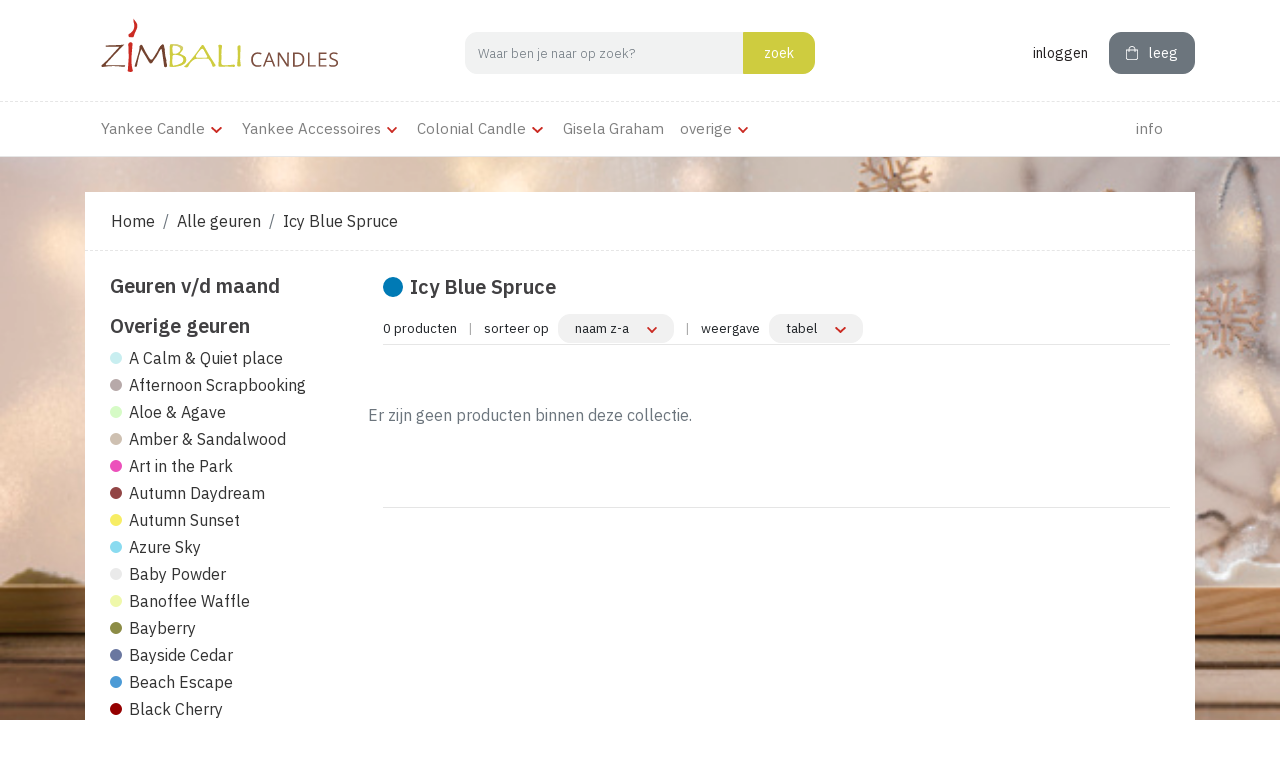

--- FILE ---
content_type: text/html; charset=UTF-8
request_url: https://www.zimbalicandles.nl/nl/webshop/scents/view/Icy_Blue_Spruce/productsorting:1
body_size: 7897
content:
<!DOCTYPE html>
<html>
	<head>
		<title id="title">Zimbali Candles</title>
		
		<meta http-equiv="Content-Type" content="text/html; charset=utf-8" />
	    <meta name="author" content="eyebizz.nl | een allround internetoplossing voor het MKB: website, E-commerce, modules, klantbeheer en meer!"/>
	    <meta name="robots" content="index, follow" />
		<meta name="description" content="Welkom in de webwinkel van Zimbali Candles. Graag presenteren we hier een selectie van ons aanbod aan producten. Ons assortiment kent naast de bekende merken als Yankee Candle en Colonial Candle ook een verscheidenheid aan accessoires">
		<meta name="keywords" content="Zimbali Candles, Weustenrade, Geurkaarsen, Yankee Candle, Yankeecandle, Yankeecandles, Yankee candles, Krinkels, Gisela Graham, Jar Candles, Decoratie, Cadeau-artikelen">
		<meta http-equiv="language" content="nl">
		<meta name="generator" content="eyebizz CMS">
		<meta name="copyright" content="eyetractive.nl | masters in multimedia en internet" />

        <link rel="canonical" href="https://www.zimbalicandles.nl/nl/webshop/scents/view/Icy_Blue_Spruce/productsorting:1" />

        <meta name="viewport" content="width=device-width, initial-scale=1, shrink-to-fit=no">

        <link rel="apple-touch-icon" sizes="57x57" href="/theme/zimbali/fav/apple-icon-57x57.png">
        <link rel="apple-touch-icon" sizes="60x60" href="/theme/zimbali/fav/apple-icon-60x60.png">
        <link rel="apple-touch-icon" sizes="72x72" href="/theme/zimbali/fav/apple-icon-72x72.png">
        <link rel="apple-touch-icon" sizes="76x76" href="/theme/zimbali/fav/apple-icon-76x76.png">
        <link rel="apple-touch-icon" sizes="114x114" href="/theme/zimbali/fav/apple-icon-114x114.png">
        <link rel="apple-touch-icon" sizes="120x120" href="/theme/zimbali/fav/apple-icon-120x120.png">
        <link rel="apple-touch-icon" sizes="144x144" href="/theme/zimbali/fav/apple-icon-144x144.png">
        <link rel="apple-touch-icon" sizes="152x152" href="/theme/zimbali/fav/apple-icon-152x152.png">
        <link rel="apple-touch-icon" sizes="180x180" href="/theme/zimbali/fav/apple-icon-180x180.png">
        <link rel="icon" type="image/png" sizes="192x192"  href="/theme/zimbali/fav/android-icon-192x192.png">
        <link rel="icon" type="image/png" sizes="32x32" href="/theme/zimbali/fav/favicon-32x32.png">
        <link rel="icon" type="image/png" sizes="96x96" href="/theme/zimbali/fav/favicon-96x96.png">
        <link rel="icon" type="image/png" sizes="16x16" href="/theme/zimbali/fav/favicon-16x16.png">
        <link rel="manifest" href="/theme/zimbali/fav/manifest.json">
        <meta name="msapplication-TileColor" content="#ffffff">
        <meta name="msapplication-TileImage" content="/theme/zimbali/fav/ms-icon-144x144.png">
        <meta name="theme-color" content="#ffffff">

        <link rel="stylesheet" type="text/css" href="/theme/zimbali/bootstrap/css/bootstrap.css?v=2" />
        <link rel="stylesheet" type="text/css" href="/theme/zimbali/css/external.css?v=4" />
        <link href="https://fonts.googleapis.com/css?family=IBM+Plex+Sans:100,200,300,400,500,600,700" rel="stylesheet">

        <script defer src="/theme/zimbali/fa/js/fontawesome-all.js?v=2"></script>

        <script type="text/javascript" src="/theme/zimbali/js/jquery-3.3.1.min.js?v=2"></script>
        <script src="https://cdnjs.cloudflare.com/ajax/libs/popper.js/1.12.9/umd/popper.min.js" integrity="sha384-ApNbgh9B+Y1QKtv3Rn7W3mgPxhU9K/ScQsAP7hUibX39j7fakFPskvXusvfa0b4Q" crossorigin="anonymous"></script>
        <script src="https://maxcdn.bootstrapcdn.com/bootstrap/4.0.0/js/bootstrap.min.js" integrity="sha384-JZR6Spejh4U02d8jOt6vLEHfe/JQGiRRSQQxSfFWpi1MquVdAyjUar5+76PVCmYl" crossorigin="anonymous"></script>
        <script type="text/javascript" src="/theme/zimbali/js/site.js?v=3"></script>

		            <link rel="shortcut icon" href="/theme/zimbali/uploads/settings/2024-02-16-100256flat-lay-colorful-paper-spring-flowers-frame_23-2148413811.jpg">
            <link rel="icon" type="image/vnd.microsoft.icon" href="/theme/zimbali/uploads/settings/2024-02-16-100256flat-lay-colorful-paper-spring-flowers-frame_23-2148413811.jpg" />
			
	<!-- REST aan het einde van de body -->

	</head>

	<body class="layout_columnleft " style="background-image:url('/theme/zimbali/uploads/settings/2026-01-14-091501wood-table-near-bank-snow-plant-twig-snowflakes-fairy-lights_23-2148011933.jpg')">

        <main>
            
                <header>
                    <div class="header-top">
                        <div class="container">
                            <div class="row">
                                <div class="col-md-3 col-lg-4 text-center text-md-left">
                                    <a href="/" title="Zimbali Candles - Home">
                                        <img class="logo d-none d-lg-block" alt="Zimbali Candles" src="/theme/zimbali/images/logo.svg">
                                        <img class="logo d-inline-block d-md-block d-lg-none mb-3 mb-md-0" alt="Zimbali Candles" src="/theme/zimbali/images/logo-small.svg">
                                    </a>
                                </div>
                                <div class="col-md-4">
                                    <form method="get" action="/nl/webshop/products/search/" accept-charset="utf-8" class="needs-validation">                                    <div class="input-group">
                                        <input id="headerSearchInput" type="text" class="form-control" name="term" placeholder="Waar ben je naar op zoek?" aria-label="Waar ben je naar op zoek?" >
                                        <div class="input-group-append">
                                            <button class="btn btn-success" type="submit">zoek</button>
                                        </div>
                                    </div>
                                    </form>                                </div>
                                <div class="col-md-5 col-lg-4 text-left text-md-right mt-3 mt-md-0">

                                                                            <a class="btn btn-link account mr-md-2 mr-lg-0" href="/nl/webshop/customers/login/via:header/">inloggen</a>
                                                                            
<span id="cart-button">
    <a class="btn btn-secondary btn-cart"  href="/nl/webshop/orders/cart/">
        <i class="fal fa-shopping-bag"></i>

        <span id="cart-amount-products">
            leeg        </span>
    </a>
</span>                                </div>
                            </div>
                        </div>
                    </div>
                    <div class="header-menu">
                        <div class="container">
                            <nav class="navbar navbar-expand-lg navbar-light" id="Hoofdmenu">
	<a class="navbar-brand d-block d-lg-none" href="#">Hoofdmenu</a>
	<button class="navbar-toggler" type="button" data-toggle="collapse" data-target="#navbarSupportedContent" aria-controls="navbarSupportedContent" aria-expanded="false" aria-label="Toggle navigation">
		<span class="navbar-toggler-icon"></span>
	</button>

	
	<div class="collapse navbar-collapse" id="navbarSupportedContent">
		<ul class="navbar-nav mr-auto">

			<li class="nav-item dropdown "><a class="nav-link" href="/nl/webshop/collections/view/27">Yankee Candle <i class="fas fa-chevron-down"></i></a><div class="dropdown-menu" style="width: 800px;"><div class="row justify-content-start p-1"><div class="col-12 col-lg-4"><div class="card bg-light border-0 p-2"><strong class="pl-2">Per geur:</strong><a class="dropdown-item mb-2" href="/nl/webshop/scents/index/"><i class="fas fa-chevron-right"></i> alle geuren</a><strong class="pl-2">Geur v/d maand:</strong></div></div><div class="col-12 col-lg-8"><div class="card bg-white border-0 p-2"><div class="row" style="width: 400px;"><strong class="w-100 pl-2">Per soort:</strong><a class="dropdown-item col-12 col-lg-6" href="/nl/webshop/collections/view/96"><i class="fas fa-chevron-right"></i> Signature Collectie alle maten -25% </a><a class="dropdown-item col-12 col-lg-6" href="/nl/webshop/collections/view/103"><i class="fas fa-chevron-right"></i> Fantastic Fall </a><a class="dropdown-item col-12 col-lg-6" href="/nl/webshop/collections/view/104"><i class="fas fa-chevron-right"></i> Apres Ski 25% korting</a><a class="dropdown-item col-12 col-lg-6" href="/nl/webshop/collections/view/100"><i class="fas fa-chevron-right"></i> Passport to the Holidays 25% korting</a><a class="dropdown-item col-12 col-lg-6" href="/nl/webshop/collections/view/101"><i class="fas fa-chevron-right"></i> Hello Italy! </a><a class="dropdown-item col-12 col-lg-6" href="/nl/webshop/collections/view/2"><i class="fas fa-chevron-right"></i> Classic Candles small 25% korting  </a><a class="dropdown-item col-12 col-lg-6" href="/nl/webshop/collections/view/69"><i class="fas fa-chevron-right"></i> Waxmelts </a><a class="dropdown-item col-12 col-lg-6" href="/nl/webshop/collections/view/3"><i class="fas fa-chevron-right"></i> OUTLET 40% KORTING</a><a class="dropdown-item col-12 col-lg-6" href="/nl/webshop/collections/view/4"><i class="fas fa-chevron-right"></i> Votives 40% korting</a><a class="dropdown-item col-12 col-lg-6" href="/nl/webshop/collections/view/29"><i class="fas fa-chevron-right"></i> Valentijnsdag nu met 30% korting!</a><a class="dropdown-item col-12 col-lg-6" href="/nl/webshop/collections/view/7"><i class="fas fa-chevron-right"></i> Geur v-d maand 30% korting!</a><a class="dropdown-item col-12 col-lg-6" href="/nl/webshop/collections/view/86"><i class="fas fa-chevron-right"></i> Filled Votives </a><a class="dropdown-item col-12 col-lg-6" href="/nl/webshop/collections/view/32"><i class="fas fa-chevron-right"></i> Theelichtjes</a><a class="dropdown-item col-12 col-lg-6" href="/nl/webshop/collections/view/28"><i class="fas fa-chevron-right"></i> Electric Scentplugs & refills </a><a class="dropdown-item col-12 col-lg-6" href="/nl/webshop/collections/view/6"><i class="fas fa-chevron-right"></i> Reed Diffusers 30% korting</a><a class="dropdown-item col-12 col-lg-6" href="/nl/webshop/collections/view/10"><i class="fas fa-chevron-right"></i> Carjars en 3pack</a><a class="dropdown-item col-12 col-lg-6" href="/nl/webshop/collections/view/55"><i class="fas fa-chevron-right"></i> Ultimate Carjars </a><a class="dropdown-item col-12 col-lg-6" href="/nl/webshop/collections/view/47"><i class="fas fa-chevron-right"></i> Giftsets </a></div></div></div></div></div></li><li class="nav-item dropdown "><a class="nav-link" href="/nl/webshop/collections/view/24">Yankee Accessoires <i class="fas fa-chevron-down"></i></a><div class="dropdown-menu"><a class="dropdown-item" href="/nl/webshop/collections/view/50"><i class="fas fa-chevron-right"></i> Kerst accessoires 40% korting</a><a class="dropdown-item" href="/nl/webshop/collections/view/13"><i class="fas fa-chevron-right"></i> Accessoires 40% korting</a><a class="dropdown-item" href="/nl/webshop/collections/view/39"><i class="fas fa-chevron-right"></i> Wastaartbranders 40% korting</a><a class="dropdown-item" href="/nl/webshop/collections/view/41"><i class="fas fa-chevron-right"></i> votive/theelicht houders 40% korting</a><a class="dropdown-item" href="/nl/webshop/collections/view/42"><i class="fas fa-chevron-right"></i> overige accessoires 40% korting</a></div></li><li class="nav-item dropdown "><a class="nav-link" href="/nl/webshop/collections/view/63">Colonial Candle  <i class="fas fa-chevron-down"></i></a><div class="dropdown-menu"><a class="dropdown-item" href="/nl/webshop/collections/view/79"><i class="fas fa-chevron-right"></i> Classic Line </a><a class="dropdown-item" href="/nl/webshop/collections/view/82"><i class="fas fa-chevron-right"></i> Wick candles 50% korting</a><a class="dropdown-item" href="/nl/webshop/collections/view/78"><i class="fas fa-chevron-right"></i> Pop of Color 50% korting</a><a class="dropdown-item" href="/nl/webshop/collections/view/81"><i class="fas fa-chevron-right"></i> M Baker 50% korting</a><a class="dropdown-item" href="/nl/webshop/collections/view/15"><i class="fas fa-chevron-right"></i> Waxblokjes 6 stuks 40% korting</a></div></li><li class="nav-item "><a class="nav-link" href="/nl/webshop/collections/view/23">Gisela Graham </a></li><li class="nav-item dropdown "><a class="nav-link" href="/nl/webshop/collections/view/30">overige <i class="fas fa-chevron-down"></i></a><div class="dropdown-menu"><a class="dropdown-item" href="/nl/webshop/collections/view/23"><i class="fas fa-chevron-right"></i> Gisela Graham SALE</a><a class="dropdown-item" href="/nl/webshop/collections/view/20"><i class="fas fa-chevron-right"></i> Krinkles Patience Brewster</a><a class="dropdown-item" href="/nl/webshop/collections/view/19"><i class="fas fa-chevron-right"></i> Diverse kado artikelen </a></div></li>		</ul>

		<ul class="navbar-nav ml-auto">

			<li class="nav-item dropdown pull-right "><a class="nav-link" href="/nl/page/2-Over-ons">Info</a><div class="dropdown-menu"><a class="dropdown-item" href="/nl/page/2-Over-ons">Over ons</a><a class="dropdown-item" href="/nl/page/6-Zimbali-spaarpunten">Spaarpunten</a><a class="dropdown-item" href="/nl/page/10-Betaling-verzending">Betaling & verzending</a><a class="dropdown-item" href="/nl/page/11-Retourneren">Retourneren</a><a class="dropdown-item" href="/nl/page/7-Kaarsen-info">Kaarsen info</a><a class="dropdown-item" href="/nl/page/12-Privacy">Privacy</a><a class="dropdown-item" href="/nl/page/3-Contact">Contact</a></div></li>		</ul>
	</div>
</nav>                        </div>
                    </div>
                </header>

                <div class="container">
                    <div class="main-content">

                        <div class="breadcrumbs-wrapper"><nav aria-label="breadcrumb">
  <ol class="breadcrumb bg-white m-0">
  <li class="breadcrumb-item"><a href="/">Home</a></li><li class="breadcrumb-item"><a href="/nl/webshop/scents/index/">Alle geuren</a></li><li class="breadcrumb-item"><a href="/nl/webshop/scents/view/Icy_Blue_Spruce/">Icy Blue Spruce</a></li></ol>
</nav></div>
                        <div class="layout-content">
                            <div class="row">
                                <div class="col-md-3"><div class="column  column-left">
<div class="d-none d-sm-none d-md-block">
    <div id="collections_module" class="s_box pt-2">
        <h2 class="h2-small">Geuren v/d maand</h2>
        <div class="s_list_1">
            <ul>
                            </ul>
        </div>
        <h2 class="h2-small">Overige geuren</h2>
        <div class="s_list_1">
            <ul>
                                    <li><div class="scent-circle list" style="background-color:#c8eef0;"></div> <a href="/nl/webshop/scents/view/A_Calm_Quiet_place/">A Calm & Quiet place</a></li>
                                        <li><div class="scent-circle list" style="background-color:#b7a9a9;"></div> <a href="/nl/webshop/scents/view/Afternoon_Scrapbooking/">Afternoon Scrapbooking</a></li>
                                        <li><div class="scent-circle list" style="background-color:#d6fbc6;"></div> <a href="/nl/webshop/scents/view/Aloe_Agave/">Aloe & Agave</a></li>
                                        <li><div class="scent-circle list" style="background-color:#cec0b1;"></div> <a href="/nl/webshop/scents/view/Amber_Sandalwood/">Amber & Sandalwood</a></li>
                                        <li><div class="scent-circle list" style="background-color:#ec51bb;"></div> <a href="/nl/webshop/scents/view/Art_in_the_Park/">Art in the Park</a></li>
                                        <li><div class="scent-circle list" style="background-color:#924545;"></div> <a href="/nl/webshop/scents/view/Autumn_Daydream/">Autumn Daydream</a></li>
                                        <li><div class="scent-circle list" style="background-color:#f7ed64;"></div> <a href="/nl/webshop/scents/view/Autumn_Sunset/">Autumn Sunset</a></li>
                                        <li><div class="scent-circle list" style="background-color:#8adbf0;"></div> <a href="/nl/webshop/scents/view/Azure_Sky/">Azure Sky</a></li>
                                        <li><div class="scent-circle list" style="background-color:#eaeaea;"></div> <a href="/nl/webshop/scents/view/Baby_Powder/">Baby Powder</a></li>
                                        <li><div class="scent-circle list" style="background-color:#eff8aa;"></div> <a href="/nl/webshop/scents/view/Banoffee_Waffle/">Banoffee Waffle</a></li>
                                        <li><div class="scent-circle list" style="background-color:#8c8c46;"></div> <a href="/nl/webshop/scents/view/Bayberry/">Bayberry </a></li>
                                        <li><div class="scent-circle list" style="background-color:#6a77a0;"></div> <a href="/nl/webshop/scents/view/Bayside_Cedar/">Bayside Cedar</a></li>
                                        <li><div class="scent-circle list" style="background-color:#4c9bd6;"></div> <a href="/nl/webshop/scents/view/Beach_Escape/">Beach Escape</a></li>
                                        <li><div class="scent-circle list" style="background-color:#950000;"></div> <a href="/nl/webshop/scents/view/Black_Cherry/">Black Cherry</a></li>
                                        <li><div class="scent-circle list" style="background-color:#000000;"></div> <a href="/nl/webshop/scents/view/Black_Coconut/">Black Coconut</a></li>
                                        <li><div class="scent-circle list" style="background-color:#b8bfd5;"></div> <a href="/nl/webshop/scents/view/Black_Tea_Lemon/">Black Tea & Lemon</a></li>
                                        <li><div class="scent-circle list" style="background-color:#ffb366;"></div> <a href="/nl/webshop/scents/view/Calamansi_Cocktail/">Calamansi Cocktail</a></li>
                                        <li><div class="scent-circle list" style="background-color:#939393;"></div> <a href="/nl/webshop/scents/view/Candlelit_Cabin/">Candlelit Cabin</a></li>
                                        <li><div class="scent-circle list" style="background-color:#ffc299;"></div> <a href="/nl/webshop/scents/view/Capri_Glow/">Capri Glow</a></li>
                                        <li><div class="scent-circle list" style="background-color:#ffffcc;"></div> <a href="/nl/webshop/scents/view/Christmas_Cookie/">Christmas Cookie</a></li>
                                        <li><div class="scent-circle list" style="background-color:#ca0000;"></div> <a href="/nl/webshop/scents/view/Christmas_Eve/">Christmas Eve</a></li>
                                        <li><div class="scent-circle list" style="background-color:#8a4500;"></div> <a href="/nl/webshop/scents/view/Cinnamon_Stick/">Cinnamon Stick</a></li>
                                        <li><div class="scent-circle list" style="background-color:#ffffff;"></div> <a href="/nl/webshop/scents/view/Clean_Cotton/">Clean Cotton</a></li>
                                        <li><div class="scent-circle list" style="background-color:#f5f0f0;"></div> <a href="/nl/webshop/scents/view/Coconut_Beach/">Coconut Beach</a></li>
                                        <li><div class="scent-circle list" style="background-color:#bde1ad;"></div> <a href="/nl/webshop/scents/view/Cucumber_Mint_Cooler/">Cucumber Mint Cooler</a></li>
                                        <li><div class="scent-circle list" style="background-color:#f9dcf1;"></div> <a href="/nl/webshop/scents/view/Desert_Blooms/">Desert Blooms</a></li>
                                        <li><div class="scent-circle list" style="background-color:#bddaa4;"></div> <a href="/nl/webshop/scents/view/Enchanted_Orchard/">Enchanted Orchard</a></li>
                                        <li><div class="scent-circle list" style="background-color:#687ac0;"></div> <a href="/nl/webshop/scents/view/Evening_Riverwalk/">Evening Riverwalk</a></li>
                                        <li><div class="scent-circle list" style="background-color:#f5c480;"></div> <a href="/nl/webshop/scents/view/Farm_Fresh_Peach/">Farm Fresh Peach</a></li>
                                        <li><div class="scent-circle list" style="background-color:#e7e7e7;"></div> <a href="/nl/webshop/scents/view/Fluffy_Towels/">Fluffy Towels</a></li>
                                        <li><div class="scent-circle list" style="background-color:#ffb9dc;"></div> <a href="/nl/webshop/scents/view/Fresh_Cut_Roses/">Fresh Cut Roses</a></li>
                                        <li><div class="scent-circle list" style="background-color:#f5d7a3;"></div> <a href="/nl/webshop/scents/view/Glistening_Leaves/">Glistening Leaves</a></li>
                                        <li><div class="scent-circle list" style="background-color:#d9993f;"></div> <a href="/nl/webshop/scents/view/Golden_Pumpkin/">Golden Pumpkin</a></li>
                                        <li><div class="scent-circle list" style="background-color:#9585c1;"></div> <a href="/nl/webshop/scents/view/Halloween_Mystical_tarrot_card/">Halloween Mystical Tarrot Card</a></li>
                                        <li><div class="scent-circle list" style="background-color:#f5d7f9;"></div> <a href="/nl/webshop/scents/view/Hand_Tied_Blooms/">Hand Tied Blooms</a></li>
                                        <li><div class="scent-circle list" style="background-color:#c40808;"></div> <a href="/nl/webshop/scents/view/Holiday_Cheer/">Holiday Cheer </a></li>
                                        <li><div class="scent-circle list" style="background-color:#cc0000;"></div> <a href="/nl/webshop/scents/view/Holiday_Hearth/">Holiday Hearth</a></li>
                                        <li><div class="scent-circle list" style="background-color:#74d89f;"></div> <a href="/nl/webshop/scents/view/Holiday_Winterfest/">Holiday Winterfest</a></li>
                                        <li><div class="scent-circle list" style="background-color:#b76f6f;"></div> <a href="/nl/webshop/scents/view/Home_Sweet_Home/">Home Sweet Home</a></li>
                                        <li><div class="scent-circle list" style="background-color:#f5eab2;"></div> <a href="/nl/webshop/scents/view/Iced_Berry_Lemonade/">Iced Berry Lemonade</a></li>
                                        <li><div class="scent-circle list" style="background-color:#3720ac;"></div> <a href="/nl/webshop/scents/view/Lakefront_Lodge/">Lakefront Lodge</a></li>
                                        <li><div class="scent-circle list" style="background-color:#fbe160;"></div> <a href="/nl/webshop/scents/view/Lemon_Gelato/">Lemon Gelato</a></li>
                                        <li><div class="scent-circle list" style="background-color:#acacff;"></div> <a href="/nl/webshop/scents/view/Lemon_Lavender/">Lemon Lavender</a></li>
                                        <li><div class="scent-circle list" style="background-color:#deb7f0;"></div> <a href="/nl/webshop/scents/view/Lilac_Blossoms/">Lilac Blossoms</a></li>
                                        <li><div class="scent-circle list" style="background-color:#d0d000;"></div> <a href="/nl/webshop/scents/view/Lime_Coriander/">Lime & Coriander</a></li>
                                        <li><div class="scent-circle list" style="background-color:#f0ebeb;"></div> <a href="/nl/webshop/scents/view/Magical_Bright_Lights/">Magical Bright Lights</a></li>
                                        <li><div class="scent-circle list" style="background-color:#f4c88b;"></div> <a href="/nl/webshop/scents/view/Mango_Ice_Cream/">Mango Ice Cream</a></li>
                                        <li><div class="scent-circle list" style="background-color:#ffffff;"></div> <a href="/nl/webshop/scents/view/Midnight_Jasmine/">Midnight Jasmine</a></li>
                                        <li><div class="scent-circle list" style="background-color:#00008e;"></div> <a href="/nl/webshop/scents/view/Midsummers_Night/">Midsummers Night</a></li>
                                        <li><div class="scent-circle list" style="background-color:#9c214c;"></div> <a href="/nl/webshop/scents/view/Mulled_Sangria/">Mulled Sangria</a></li>
                                        <li><div class="scent-circle list" style="background-color:#d6d6d6;"></div> <a href="/nl/webshop/scents/view/North_Pole/">North Pole</a></li>
                                        <li><div class="scent-circle list" style="background-color:#83bdbe;"></div> <a href="/nl/webshop/scents/view/North_Pole_Hideaway/">North Pole Hideaway</a></li>
                                        <li><div class="scent-circle list" style="background-color:#c2d8f5;"></div> <a href="/nl/webshop/scents/view/Ocean_Air/">Ocean Air</a></li>
                                        <li><div class="scent-circle list" style="background-color:#abc997;"></div> <a href="/nl/webshop/scents/view/Olive_Cypress/">Olive & Cypress</a></li>
                                        <li><div class="scent-circle list" style="background-color:#cf7272;"></div> <a href="/nl/webshop/scents/view/Parisian_Holiday_Brunch/">Parisian Holiday Brunch</a></li>
                                        <li><div class="scent-circle list" style="background-color:#f94848;"></div> <a href="/nl/webshop/scents/view/Peppermint_Pinwheels/">Peppermint Pinwheels</a></li>
                                        <li><div class="scent-circle list" style="background-color:#f5dbdb;"></div> <a href="/nl/webshop/scents/view/Pink_Cherry_Vanilla/">Pink Cherry & Vanilla</a></li>
                                        <li><div class="scent-circle list" style="background-color:#ffbfdf;"></div> <a href="/nl/webshop/scents/view/Pink_Sands/">Pink Sands</a></li>
                                        <li><div class="scent-circle list" style="background-color:#825a2b;"></div> <a href="/nl/webshop/scents/view/Praline_Birch/">Praline & Birch</a></li>
                                        <li><div class="scent-circle list" style="background-color:#b47e41;"></div> <a href="/nl/webshop/scents/view/Pumpkin_Cinnamon_Swirl/">Pumpkin Cinnamon Swirl</a></li>
                                        <li><div class="scent-circle list" style="background-color:#b90000;"></div> <a href="/nl/webshop/scents/view/Red_Apple_Wreath/">Red Apple Wreath</a></li>
                                        <li><div class="scent-circle list" style="background-color:#ff2626;"></div> <a href="/nl/webshop/scents/view/Red_Raspberry/">Red Raspberry</a></li>
                                        <li><div class="scent-circle list" style="background-color:#90a880;"></div> <a href="/nl/webshop/scents/view/Sage_Citrus/">Sage & Citrus</a></li>
                                        <li><div class="scent-circle list" style="background-color:#d3a9a9;"></div> <a href="/nl/webshop/scents/view/Seaside_Woods/">Seaside Woods</a></li>
                                        <li><div class="scent-circle list" style="background-color:#29702a;"></div> <a href="/nl/webshop/scents/view/Shimmering_Christmas_Tree/">Shimmering Christmas Tree</a></li>
                                        <li><div class="scent-circle list" style="background-color:#57754d;"></div> <a href="/nl/webshop/scents/view/Silver_Sage_Pine/">Silver Sage & Pine</a></li>
                                        <li><div class="scent-circle list" style="background-color:#f5b480;"></div> <a href="/nl/webshop/scents/view/Slopeside_Spritz/">Slopeside Spritz</a></li>
                                        <li><div class="scent-circle list" style="background-color:#d1c7c7;"></div> <a href="/nl/webshop/scents/view/smoked_vanilla_cashmere/">smoked vanilla cashmere</a></li>
                                        <li><div class="scent-circle list" style="background-color:#ffacd6;"></div> <a href="/nl/webshop/scents/view/Snowflake_Cookie/">Snowflake Cookie</a></li>
                                        <li><div class="scent-circle list" style="background-color:#ffffff;"></div> <a href="/nl/webshop/scents/view/Soft_Blanket/">Soft Blanket</a></li>
                                        <li><div class="scent-circle list" style="background-color:#f1efe9;"></div> <a href="/nl/webshop/scents/view/Soft_Wool_Amber/">Soft Wool & Amber</a></li>
                                        <li><div class="scent-circle list" style="background-color:#ae0000;"></div> <a href="/nl/webshop/scents/view/Sparkling_Cinnamon/">Sparkling Cinnamon</a></li>
                                        <li><div class="scent-circle list" style="background-color:#a30f0f;"></div> <a href="/nl/webshop/scents/view/Sparkling_Winterberry/">Sparkling Winterberry</a></li>
                                        <li><div class="scent-circle list" style="background-color:#f5edd6;"></div> <a href="/nl/webshop/scents/view/Spun_Sugar_Flurries/">Spun Sugar Flurries</a></li>
                                        <li><div class="scent-circle list" style="background-color:#b856b5;"></div> <a href="/nl/webshop/scents/view/Stargazing/">Stargazing</a></li>
                                        <li><div class="scent-circle list" style="background-color:#cc8ab7;"></div> <a href="/nl/webshop/scents/view/Summit_Stargazing/">Summit Stargazing</a></li>
                                        <li><div class="scent-circle list" style="background-color:#fbf9e4;"></div> <a href="/nl/webshop/scents/view/Sweet_Vanilla_Horchata/">Sweet Vanilla Horchata</a></li>
                                        <li><div class="scent-circle list" style="background-color:#eebb91;"></div> <a href="/nl/webshop/scents/view/The_Last_Paradise/">The Last Paradise</a></li>
                                        <li><div class="scent-circle list" style="background-color:#5d9a4c;"></div> <a href="/nl/webshop/scents/view/Tree_Farm_Festival/">Tree Farm Festival</a></li>
                                        <li><div class="scent-circle list" style="background-color:#f9c39f;"></div> <a href="/nl/webshop/scents/view/Tropical_Breeze/">Tropical Breeze</a></li>
                                        <li><div class="scent-circle list" style="background-color:#f7f01d;"></div> <a href="/nl/webshop/scents/view/Tropical_Starfruit/">Tropical Starfruit</a></li>
                                        <li><div class="scent-circle list" style="background-color:#5b3df0;"></div> <a href="/nl/webshop/scents/view/Twilight_Tunes/">Twilight Tunes</a></li>
                                        <li><div class="scent-circle list" style="background-color:#ffffec;"></div> <a href="/nl/webshop/scents/view/Vanilla/">Vanilla</a></li>
                                        <li><div class="scent-circle list" style="background-color:#fdf9e7;"></div> <a href="/nl/webshop/scents/view/Vanilla_Creme_Brulee/">Vanilla Creme Brulee</a></li>
                                        <li><div class="scent-circle list" style="background-color:#ffffb7;"></div> <a href="/nl/webshop/scents/view/Vanilla_Cupcake/">Vanilla Cupcake</a></li>
                                        <li><div class="scent-circle list" style="background-color:#faebeb;"></div> <a href="/nl/webshop/scents/view/Vanilla_Flurries/">Vanilla Flurries</a></li>
                                        <li><div class="scent-circle list" style="background-color:#62c400;"></div> <a href="/nl/webshop/scents/view/Vanilla_Lime/">Vanilla Lime</a></li>
                                        <li><div class="scent-circle list" style="background-color:#ffc891;"></div> <a href="/nl/webshop/scents/view/Warm_Cashmere/">Warm Cashmere</a></li>
                                        <li><div class="scent-circle list" style="background-color:#fbcda7;"></div> <a href="/nl/webshop/scents/view/Watercolour Skies/">Watercolour Skies</a></li>
                                        <li><div class="scent-circle list" style="background-color:#000000;"></div> <a href="/nl/webshop/scents/view/Wedding_Day/">Wedding Day</a></li>
                                        <li><div class="scent-circle list" style="background-color:#f3f1f1;"></div> <a href="/nl/webshop/scents/view/White_Gardenia-1/">White Gardenia</a></li>
                                        <li><div class="scent-circle list" style="background-color:#fafded;"></div> <a href="/nl/webshop/scents/view/White_Spruce_Grapefruit/">White Spruce & Grapefruit</a></li>
                                        <li><div class="scent-circle list" style="background-color:#f5d1e9;"></div> <a href="/nl/webshop/scents/view/Wild_Orchid/">Wild Orchid</a></li>
                                        <li><div class="scent-circle list" style="background-color:#07b8bb;"></div> <a href="/nl/webshop/scents/view/Winter_Night_Stars/">Winter Night Stars</a></li>
                                        <li><div class="scent-circle list" style="background-color:#a2a0a0;"></div> <a href="/nl/webshop/scents/view/Woodland_Weekend_Memories/">Woodland Weekend Memories</a></li>
                                </ul>
        </div>
    </div>
</div></div></div><div class="col-md-9"><div class="column column-content"><!-- collection description -->

<div id="collection-view">

	<div class="collection-header text-center text-md-left pb-2">
		<h2 class="h2-small mt-2 mt-1"><div class="scent-circle featured" style="background-color:#007ab5;"></div> Icy Blue Spruce</h2>

			</div>

	<!-- collection products header -->
	<div id="listing_options" class="row">

		<div class="col-md-8 collection-filters text-center text-sm-center text-md-left">

			<span class="d-none d-sm-none d-md-none d-lg-inline d-xl-inline">0 producten</span>

			<span class="divider d-none d-sm-none d-md-none d-lg-none d-xl-inline">|</span>
			<span class="d-none d-sm-none d-md-none d-lg-none d-xl-inline">sorteer op</span>
			<div class="dropdown d-inline-block">
				<button class="btn btn-sm btn-light dropdown-toggle" type="button" id="sortMenuButton" data-toggle="dropdown" aria-haspopup="true" aria-expanded="false">
					Naam Z-A <i class="fas fa-chevron-down"></i>
				</button>
				<div class="dropdown-menu" aria-labelledby="sortMenuButton">
											<a class="dropdown-item" href="/nl/webshop/scents/view/Icy_Blue_Spruce/productsorting:0">Naam A-Z</a>
												<a class="dropdown-item" href="/nl/webshop/scents/view/Icy_Blue_Spruce/productsorting:1">Naam Z-A</a>
												<a class="dropdown-item" href="/nl/webshop/scents/view/Icy_Blue_Spruce/productsorting:2">Nieuw</a>
										</div>
			</div>

			<span class="divider d-none d-sm-none d-md-none d-lg-none d-xl-inline">|</span>
			<span class="d-none d-sm-none d-md-none d-lg-none d-xl-inline">weergave</span>
			<div class="dropdown d-inline-block">
								<button class="btn btn-sm btn-light dropdown-toggle" type="button" id="typeMenuButton" data-toggle="dropdown" aria-haspopup="true" aria-expanded="false">
					Tabel <i class="fas fa-chevron-down"></i>
				</button>
				<div class="dropdown-menu" aria-labelledby="typeMenuButton">
											<a class="dropdown-item" href="/nl/webshop/scents/view/Icy_Blue_Spruce/view:grid">Tabel</a>
												<a class="dropdown-item" href="/nl/webshop/scents/view/Icy_Blue_Spruce/view:list">Lijst</a>
										</div>
			</div>


		</div>
		<div class="col-md-4 nav-float-right nav-float-sm-center pt-2 pb-1 pt-md-0 pb-md-0">
					</div>

		
	</div>

	<!-- collection content -->
	
<div class="products view-grid ">
    <div class="row">
	<p class="text-muted text-center pt-5 pb-5">Er zijn geen producten binnen deze collectie.</p>
        <script type="text/javascript">
            $(function() {

                $('.add-to-cart').on('click', function(event) {
                    $(this).addClass('secondary');
                    alert('Product toegevoegd aan winkelmand.');
                });

            });
        </script>
    </div>
</div>		<hr />
		<div class="row">
			<div class="col">
							</div>
		</div>
		
</div></div></div><div style="clear:both;"></div>                            </div>
                        </div>


                    </div>
                </div>

            

        </main>

        <footer>
            <div class="footer-top">
                <div class="container">
                    <div class="row">
                        <div class="col-12 col-md-2">
                            <a href="https://www.facebook.com/zimbalicandles/" target="_blank"><i class="fab fa-facebook-square"></i></a>
                            <a href="https://nl.pinterest.com/zimbaliyankee/" target="_blank"><i class="fab fa-pinterest-square"></i></a>
                            <a href="https://twitter.com/zimbalicandles/" target="_blank"><i class="fab fa-twitter-square"></i></a>
                        </div>
                        <div class="col-12 col-md-10 text-left text-sm-right">
                            <ul class="usps mt-2 mt-md-0">
                                <li class="d-block d-lg-inline-block"><i class="far fa-thumbs-up"></i>Gratis verzending vanaf € 35,-</li>
                                <li class="d-block d-lg-inline-block"><i class="far fa-thumbs-up"></i>Binnen 1 dag verzonden (na betaling)</li>
                                <li class="d-block d-lg-inline-block"><i class="far fa-thumbs-up"></i>Mooie kortingen met spaarpunten</li>
                            </ul>
                        </div>
                    </div>
                </div>

            </div>
            <div class="footer-mid">
                <div class="container">
                    <div class="row justify-content-md-center">
                        <div class="col col-md-auto">
                            <div class="pl-2 pr-2 pl-md-0 pr-md-0">
                                <ul class="footer-nav">
                                    <li><a class="font-weight-bold">over ons</a></li>
                                    <li><a class="" href="/nl/page/2-Over-ons">winkel & openingstijden</a></li>
                                    <li><a class="" href="/nl/page/10-Betaling-verzending">betaling & verzending</a></li>
                                    <li><a class="" href="/nl/page/6-Zimbali-spaarpunten">spaarpunten</a></li>
                                </ul>
                            </div>
                        </div>
                        <div class="col col-md-auto">
                            <div class="pl-2 pr-2 pl-md-0 pr-md-0">
                                <ul class="footer-nav">
                                    <li><a class="font-weight-bold">klantenservice</a></li>
                                    <li><a class="" href="/nl/page/11-Retourneren">retourneren</a></li>
                                    <li><a class="" href="/nl/page/4-Bestel-en-leveringsvoorwaarden">voorwaarden</a></li>
                                    <li><a class="" href="/nl/page/12-Privacy">privacy</a> - <a class="" href="/nl/page/3-Contact">contact</a></li>
                                </ul>
                            </div>
                        </div>
                    </div>
                </div>
            </div>
            <div class="footer-bottom">
                <div class="container">
                    <div class="row">
                        <div class="col-12 col-sm-6 text-center text-md-left">
                            Zimbali Candles
                        </div>
                        <div class="col-12 col-sm-6 text-center text-md-right">
                            website door <a href="https://www.eyetractive.nl" target="_blank">eyetractive</a>
                        </div>
                    </div>
                </div>
            </div>
        </footer>

                <script type="text/javascript">

            var _gaq = _gaq || [];
            _gaq.push(['_setAccount', 'UA-2206782-1']);
            _gaq.push(['_trackPageview']);

            (function() {
                var ga = document.createElement('script'); ga.type = 'text/javascript'; ga.async = true;
                ga.src = ('https:' == document.location.protocol ? 'https://ssl' : 'http://www') + '.google-analytics.com/ga.js';
                var s = document.getElementsByTagName('script')[0]; s.parentNode.insertBefore(ga, s);
            })();

        </script>
        

                    <script async src="https://www.googletagmanager.com/gtag/js?id=G-BP2XXMG4WJ"></script>
            <script>
                window.dataLayer = window.dataLayer || [];
                function gtag(){dataLayer.push(arguments);}
                gtag('js', new Date());

                gtag('config', 'G-BP2XXMG4WJ', { 'anonymize_ip': true });
            </script>

            
        <script type="text/javascript">
          $(document).ready(function() {
            $('#home_recent_products').each(function() {
                $.get('http://zimbali.eyebizz.nl/nl/webshop/products/home_recent/',function(data) {
                    $('#home_recent_products').html(data);
                    $('#home_recent_products').show();
                });
            });
          });
        </script>

        <div id="fb-root"></div>
        <script>(function(d, s, id) {
          var js, fjs = d.getElementsByTagName(s)[0];
          if (d.getElementById(id)) return;
          js = d.createElement(s); js.id = id;
          js.src = "//connect.facebook.net/en_GB/all.js#xfbml=1&appId=304088949624889";
          fjs.parentNode.insertBefore(js, fjs);
        }(document, 'script', 'facebook-jssdk'));</script>

        <!--Start of Tawk.to Script-->
        <script type="text/javascript">
            var Tawk_API=Tawk_API||{}, Tawk_LoadStart=new Date();
            (function(){
                var s1=document.createElement("script"),s0=document.getElementsByTagName("script")[0];
                s1.async=true;
                s1.src='https://embed.tawk.to/5afd38ed227d3d7edc25663e/default';
                s1.charset='UTF-8';
                s1.setAttribute('crossorigin','*');
                s0.parentNode.insertBefore(s1,s0);
            })();
        </script>
        <!--End of Tawk.to Script-->

    </body>
</html>

--- FILE ---
content_type: text/css
request_url: https://www.zimbalicandles.nl/theme/zimbali/css/external.css?v=4
body_size: 3394
content:
* {
    font-family: 'IBM Plex Sans', sans-serif;
}

h1, h2, h3 {
    color:#414042;
    font-weight: 500;
}

h2 {
    font-size: 22px;
}
.h2-small {
    font-size:20px;
    font-weight:600;
}

h3 {
    font-size: 18px;
    font-weight: 600;
    line-height:24px;
}
.h3-small {
    font-size:17px;
    font-weight:500;
}
.h3-small .subtitle {
    display:block;
    color:#666;
    font-weight:400;
}
.h3-xsmall {
    font-size:15px;
    font-weight:600;
    line-height: 22px;
}
.h3-xsmall .subtitle {
    display:block;
    color:#666;
    font-weight:500;
}

h4 {
    font-size: 16px;
    font-weight: 600;
}

h5 {
    font-size: 16px;
    font-weight: 500;
}

html {
    position: relative;
    min-height: 100%;
}
body {
    margin-bottom: 265px; /* Margin bottom by footer height */
}
footer {
    position: absolute;
    bottom: 0;
    width: 100%;
    height: 265px; /* Set the fixed height of the footer here */
    background: #fff;
}

html,body {
    min-height: 100%;
}

body {
    background: center center no-repeat url(/theme/zimbali/images/bg-temp.jpg);
    background-size: cover;
    background-attachment: fixed;
}

.btn {
    border-radius: 12px;
    font-size: 14px;
    padding-left: 16px;
    padding-right: 16px;
    text-transform: lowercase;
}

.btn-light {
    background-color: #f1f1f1;
    border-color: #f1f1f1;
}

.bg-light {
    background-color: #f1f1f1 !important;
}

.btn-success {
    background-color: #cecc3f;
    border-color: #cecc3f;
    color: #fff;
}

.btn-success:hover {
    background-color: #b8b71c;
    border-color: #b8b71c;
}
.btn-success:not(:disabled):not(.disabled):active, .btn-success:not(:disabled):not(.disabled).active, .show > .btn-success.dropdown-toggle {
    background-color: #b8b71c;
    border-color: #b8b71c;
}

.btn-success:focus, .btn-success.focus, .btn-success:not(:disabled):not(.disabled):active:focus, .btn-success:not(:disabled):not(.disabled).active:focus, .show > .btn-success.dropdown-toggle:focus {
    box-shadow: 0 0 0 0.2rem rgba(206,204,63,0.5);
}

.btn-primary {
    background-color: #cb2b23;
    border-color: #cb2b23;
}

.btn-primary:hover {
    background-color: #b81e14;
    border-color: #b81e14;
}
.btn-primary:not(:disabled):not(.disabled):active, .btn-primary:not(:disabled):not(.disabled).active, .show > .btn-primary.dropdown-toggle {
    background-color: #b81e14;
    border-color: #b81e14;
}

.btn-primary:focus, .btn-primary.focus, .btn-primary:not(:disabled):not(.disabled):active:focus, .btn-primary:not(:disabled):not(.disabled).active:focus, .show > .btn-primary.dropdown-toggle:focus {
    box-shadow: 0 0 0 0.2rem rgba(184,30,20,0.5);
}

.btn-danger {
    background-color: #cb2b23;
    border-color: #cb2b23;
}

.btn-danger:hover {
    background-color: #b81e14;
    border-color: #b81e14;
}
.btn-danger:not(:disabled):not(.disabled):active, .btn-danger:not(:disabled):not(.disabled).active, .show > .btn-danger.dropdown-toggle {
    background-color: #b81e14;
    border-color: #b81e14;
}

.bg-danger {
    background-color: #cb2b23 !important;
}

.badge-danger {
    background-color: #cb2b23 !important;
    border-color: #cb2b23 !important;
}

.badge strong {
    font-weight: 700;
}

.badge {
    font-weight: 400;
}


img.logo {
    max-width: 270px;
    max-height: 55px;
    margin-top:-14px;
}

header .dropdown:hover > .dropdown-menu {
    display: block;
}

.header-top {
    background: #fff;
    border-bottom: 1px dashed #e6e6e6;
    padding: 32px 0 27px 0;
}

@media (max-width: 767px) {
    .header-top {
        padding-top: 24px;
        padding-bottom: 20px;
    }

    .usps li {
        font-size: 14px !important;
    }
}

.header-menu {
    background: #fff;
    border-bottom: 1px solid #e6e6e6;
}

.header-top input {
    height: 42px;
    font-size: 13px;
    font-weight: 300;
    color:#000;
    background: #f1f2f2;
    border-color: #f1f2f2;
    border-radius: 12px;
    box-shadow: none !important;
    transition: .2s linear all;
}

.header-top input:focus {
    border-color: #cecc3f;
}

.header-top .input-group-append .btn {
    padding-left: 20px;
    padding-right: 20px;
}

.header-top .btn-link {
    color: #231f20;
}

.header-top .btn-cart,
.header-top .btn.account {
    height: 42px;
    line-height:28px;
}

.header-top .btn-cart svg {
    margin-right: 8px;
}

.header-menu li.nav-item a {
    font-size: 15px;
    padding-left:0 !important;
    padding-right: 16px !important;
}

.header-menu li.nav-item a svg {
    font-size: 12px;
    color: #cb2b23;
    margin-left: 2px;
    margin-right: 4px;
}

.header-menu .ml-auto li a {
    text-transform: lowercase;
}

.header-menu .dropdown-menu {
    border-radius: 0 !important;
    border-color:#fff !important;
    background: #fff !important;
    box-shadow: 0 8px 16px rgba(0,0,0,0.1);
    padding: 10px 8px;
}

.header-menu .dropdown-menu a.dropdown-item {
    padding-left: 8px !important;
    padding-right: 8px !important;
}

.main-content {
    margin-top: 35px;
    background: #fff;
}

.home .main-content {
    margin-top: 15px;
    background: none;
}

.layout-content {
    padding: 15px 25px 45px 25px;
}

.home .layout-content {
    padding: 15px 0 45px 0;
}

.breadcrumbs-wrapper {
    padding: 5px 10px;
    border-bottom: 1px dashed #e6e6e6;
}

.breadcrumb-item a {
    color:#333;
}

.no-breadcrumbs {
    width: 100%;
    height: 15px;
}

.footer-top {
    background: #cecc3f;
    color: #fff;
    padding: 18px 0 19px 0;
}

.footer-top a {
    color: #fff;
}

.footer-bottom, .footer-bottom a {
    color: #808285;
    transition: color .1s linear;
}

.footer-bottom a:hover {
    text-decoration: none;
    color: #ed2437;
}

.footer-top .usps, .footer-top .usps li {
    display:inline-block;
    margin:0;
    padding:0;
}

.footer-top .usps li {
    margin: 0 7px;
    font-size: 15px;
}

.footer-top svg {
    font-size: 20px;
    margin: 0 2px;
    position: relative;
    top:2px;
}

.footer-top .usps li svg {
    font-size: 16px;
    margin-right: 5px;
}

.footer-mid {
    background: #fff;
    font-size: 14px;
    padding: 40px 0 20px 0;
}

.footer-bottom {
    background: #fff;
    font-size: 14px;
    line-height: 30px;
    padding: 10px 0;
}

.footer-nav, .footer-nav li {
    list-style: none;
    margin:0;
    padding:0;
}

.footer-nav li a {
    color: #58595b !important;
    line-height: 23px;
}

.footer-nav li a.font-weight-bold {
    font-weight: 600 !important;
}

table.orders a {
    display:block;
    color:#333;
}

table.orders a:hover {
    text-decoration: none;
}

.cart-amount-action {
    height: 38px;
}

.cart-amount-action svg {
    margin-top:5px;
}

.cart-table td {
    vertical-align: middle;
}

.hide-col-sm-9s .col-sm-9 {
    width: 100% !important;
    flex: 0 0 100% !important;
    max-width: 100% !important;
}

#collections_module ul {
    list-style: none;
    margin-left:0;
    padding-left:0;
}

#collections_module ul li {
    padding-bottom:3px;
}

#collections_module ul li:last-of-type {
    padding-bottom: 0;
}

#collections_module ul li ul li ul li {
    padding-left:16px;
}

#collections_module ul a {
    color:#333;
}

#collections_module ul li b a{
    color:#cb2b23;
}

.pagination .page-link {
    border: none !important;
}

.pagination .page-link {
    color:#000;
    border-radius: 8px !important;
}

.pagination .page-link:hover {
    position: relative;
    z-index:500;
}

.pagination .page-link.arrow {
    line-height:19px;
}

.pagination .disabled .page-link {
    color:#aaa !important;
}

.pagination .disabled.active .page-link {
    color:#fff !important;
    font-weight:500;
    background: #cb2b23 !important;
    padding: 4px 9px !important;
    margin:0 !important;
}

.collection-filters {
    font-size: 13px;
}

.collection-filters span.divider {
    color: #aaa;
    padding:0 8px;
}

.collection-filters .btn-sm {
    font-size: 13px;
    position: relative;
    top:-1px;
    margin-left:6px;
}

.collection-filters select.filter {
    width: auto;
    background: #f1f2f2;
    border:none !important;
}

.collection-filters .dropdown-toggle::after {
    display:none !important;
    border:none !important;
}

.collection-filters .dropdown-toggle svg {
    color:#cb2b23;
    font-size:12px;
    position: relative;
    top:1px;
    margin-left:15px;
}

.collection-filters .dropdown-menu {
    font-size:13px;
    padding:6px 1px !important;
}

.collection-filters .dropdown-menu .dropdown-item {
    padding: 3px 10px;
}

.nav-float-right nav {
    float:right;
}

@media (max-width: 767px) {
    .nav-float-sm-center nav {
        float:none !important;
    }
}

.products.view-list, .products.view-grid {
    border-top: 1px solid #e6e6e6;
}

.products.view-grid.home-recent {
    border-top: none !important;
}

.products.view-grid {
    padding-top:10px;
}

.products.view-list .product {
    border-bottom: 1px solid #e6e6e6;
    padding:10px 0;
}

.products.view-grid .product:hover {
    position: relative;
    background:#fff;
    border-radius:8px;
    box-shadow: 0 3px 15px rgba(0,0,0,0.2);
    padding:20px !important;
    margin:-20px !important;
    z-index:1000;
}

.products.view-grid .on-hover {
    display:none;
}

.products.view-grid .product:hover .on-hover {
    display:block;
}

.product-thumb {
    width:90%;
    padding-bottom:90%;
    background-color: #fff;
    background-repeat: no-repeat;
    background-size: contain !important;
    background-position: center center;
    position: relative;
}

@media (max-width: 991px) {
    .product-thumb {
        width:100%;
        padding-bottom:100%;
        margin-bottom:5px;
    }
}

.products.view-grid .product-thumb {
    width: 100%;
    padding-bottom:100%;
    margin-bottom:8px;
}

@media (max-width: 1199px) and (min-width: 992px) {
    .product .price-compare {
        bottom:-20px !important;
    }
    .product .price {
        bottom:-20px !important;
    }
}

.product-thumb .price  {
    display: block;
    position:absolute;
    bottom:10px;
    right:-10px;
    background: #cb2b23;
    color: #fff;
    font-weight: 500;
    font-size: 15px;
    padding:4px 6px;
    text-align: center;
}

.product-thumb .price-compare {
    display: block;
    position:absolute;
    bottom:10px;
    right:-10px;
    font-weight: 500;
    font-size: 15px;
    text-align: center;
}


.product-thumb .price-compare span {
    display:block;
    width:100%;
    padding:4px 6px;
}

.product-thumb .price-compare span.original {
    background: #ddd;
    color: #666;
    font-weight:400;
    text-decoration: line-through;
}

.product-thumb .price-compare span.discounted {
    background: #cb2b23;
    color: #fff;
}

.product .add-to-cart {
    display: block;
    position:absolute;
    bottom:10px;
    left:0px;
    background: #cecc3f;
    color: #fff;
    font-weight: 500;
    font-size: 15px;
    padding:4px 6px;
    text-align: center;
    opacity:0;
    transition: all .2s ease-in-out;
    border-radius: 12px;
    min-width: 30px;
}

.product:hover .add-to-cart {
    opacity:1;
    transition: all .2s ease-in-out;
}

.product:hover .add-to-cart:hover {
    background: #b8b71c;
    transition: all .2s ease-in-out;
}

.product .add-to-cart.secondary {
    background: #5a6268 !important;
}

.product .add-to-cart svg {
    color: #fff;
}

.product h3 a {
    color: #414042;
}

small.price {
    font-weight: 500;
    padding-right:3px;
}

.product p.description {
    height:54px;
    max-height:54px;
    font-weight:400;
    font-size:13px;
    line-height: 17px;
    overflow: hidden;
    margin-bottom:6px;
}

@media (max-width: 991px) {
    .product p.description {
        height: auto;
        margin-bottom:10px;
    }
}

.product-view .extra-image {
    border:1px solid #eee;
    width: 100%;
    padding-top:100%;
    background-repeat: no-repeat;
    background-position: center center;
    background-size: contain;
}

.product-view .extra-image:hover {
    border-color: #cecc3f;
}

.product-view .price-inline {
    font-weight: 500;
    color: #414042;
    position:relative;
    top:1px;
    padding-right:5px;
    font-size:16px;
}

.socials {
    vertical-align: top;
}

.socials > a {
    display: inline-block;
    position: relative;
    top:-6px;
    margin-left:4px;
    margin-right:4px;
}

.carousel-caption {
    left: 30px;
    right: 30px;
    max-width: 350px;
    bottom: 30px;
    padding: 25px 25px 10px 25px;
    text-align: left;
}

.carousel-control-prev, .carousel-control-next {
    opacity:.7;
}

.carousel-control-prev-icon {
    background-image: url("data:image/svg+xml;charset=utf8,%3Csvg xmlns='http://www.w3.org/2000/svg' fill='%23cb2b23' viewBox='0 0 8 8'%3E%3Cpath d='M5.25 0l-4 4 4 4 1.5-1.5-2.5-2.5 2.5-2.5-1.5-1.5z'/%3E%3C/svg%3E");
}

.carousel-control-next-icon {
    background-image: url("data:image/svg+xml;charset=utf8,%3Csvg xmlns='http://www.w3.org/2000/svg' fill='%23cb2b23' viewBox='0 0 8 8'%3E%3Cpath d='M2.75 0l-1.5 1.5 2.5 2.5-2.5 2.5 1.5 1.5 4-4-4-4z'/%3E%3C/svg%3E");
}
.btn-link-arrow svg {
    color: #cb2b23;
    margin-left:-16px;
    margin-right: 3px;
    position: relative;
}

.btn-link-arrow {
    color:#333;
}

.btn-link-arrow:hover {
    text-decoration: none;
    color: #cb2b23;
}

@media screen and (min-width: 1200px) {
    .home-aside {
        min-height: 421px;
    }
}



.home-aside h2,
.home-recent-wrap h2 {
    font-size: 18px;
    margin-bottom:15px;
}

.home-aside p {
    font-size:15px;
}

a.dropdown-item svg {
    font-size: 11px !important;
    position:relative;
    top:-1px;
}

.scent {
    margin-bottom:5px;
}

.scent-featured {
    margin-bottom:30px;
}

.scent-thumb {
    padding-top: 78%;
    margin-bottom: 10px;
    position: relative;
    background-color: #fff;
    background-size: contain;
    background-position: center center;
    background-repeat: no-repeat;
}

.scent-circle {
    width: 20px;
    height: 20px;
    border-radius: 50%;
    display: inline-block;
    position: relative;
    top:5px;
    margin-right: 3px;
}

.scent .h3-small {
    font-size: 14px;
}

.scent-circle.featured {
    width: 20px;
    height: 20px;
    border-radius: 50%;
    display: inline-block;
    position: relative;
    top:3px;
    margin-right: 2px;
}

.scent-circle.list {
    width: 12px;
    height: 12px;
    top:0px;
}

.scent .featured-indicator {
    background: #cb2b23;
    color:#fff;
    font-weight: 500;
    font-size: 11px;
    padding: 4px 8px;
}

.scent a:hover,
.scent a:hover h3 {
    text-decoration: none;
    color: #cb2b23;
}

.fb-share-button {
    position:relative;
    top:-6px;
}

.ekko-lightbox-nav-overlay > a {
    opacity: 1 !important;
}

.alert-secondary.bg-light {
    border-color: #eaeaea !important;
}

.show-in-secondary {
    display:none !important;
}

@media (max-width: 768px) {

    .cart-amount-action {
        height: 24px;
        width: 24px;
    }

    .cart-amount-action svg {
        margin-top: 0px !important;
        width: 10px !important;
        position: relative;
        top:-5px;
        left: -5px;
    }

    .btn-secondary .show-in-secondary {
        display:inline-block !important;
    }

    .navbar-collapse {
        max-width: 100% !important;
    }

    .navbar-collapse .dropdown-menu {
        max-width: 100% !important;
    }

    #cart-button {
        float:right;
    }
    .header-top .btn.account {
        background: #f1f1f1;
    }

    .cart-table td, .cart-table th {
        font-size:11px;
    }

    .cart-table input {
        font-size:11px;
        padding:3px !important;
        width: 30px !important;
    }

    .table.cart-table th,
    .table.cart-table td {
        padding:4px 2px !important;
    }

    .amount-input-td {
        width: 100% !important;
    }

    .amount-input-td input {
        display: inline-block;
    }

    table.orders th,
    table.orders td {
        font-size: 12px !important;
    }

    .footer-bottom {
        font-size: 12px !important;
        line-height: 20px !important;
    }
}

.voorraad svg {
    position: relative;
    top:1px;
}

.cart-voorraad {
    display:block;
    line-height: 16px;
}

--- FILE ---
content_type: image/svg+xml
request_url: https://www.zimbalicandles.nl/theme/zimbali/images/logo.svg
body_size: 2476
content:
<svg xmlns="http://www.w3.org/2000/svg" viewBox="0 0 105.75 24.33"><defs><style>.a{fill:#7c4f40;}.b{fill:#73432f;}.b,.c,.d,.e,.f{fill-rule:evenodd;}.c{fill:#cecc3f;}.d{fill:#cb2b23;}.e{fill:#d4ce6b;}.f{fill:#f7f3f2;}</style></defs><title>Artboard 6</title><path class="a" d="M69.64,15.84a2,2,0,0,0-1.62.68,2.76,2.76,0,0,0-.59,1.87A2.81,2.81,0,0,0,68,20.28a2,2,0,0,0,1.63.67,5.57,5.57,0,0,0,1.49-.23v.63a4.57,4.57,0,0,1-1.6.24,2.7,2.7,0,0,1-2.12-.83,3.44,3.44,0,0,1-.75-2.37A3.74,3.74,0,0,1,67,16.7a2.59,2.59,0,0,1,1-1.12,3.14,3.14,0,0,1,1.6-.39,3.86,3.86,0,0,1,1.71.36l-.31.62A3.3,3.3,0,0,0,69.64,15.84Z"/><path class="a" d="M76.61,21.5l-.77-2H73.34l-.77,2h-.73l2.46-6.25h.61l2.45,6.25Zm-1-2.63-.72-1.93q-.14-.37-.29-.9a8,8,0,0,1-.27.9l-.73,1.93Z"/><path class="a" d="M83.29,21.5h-.83l-3.4-5.22h0q.07.92.07,1.69V21.5h-.67V15.28h.82l3.39,5.2h0q0-.11,0-.74t0-.89V15.28h.68Z"/><path class="a" d="M90.19,18.33a3.14,3.14,0,0,1-.84,2.36,3.31,3.31,0,0,1-2.41.82H85.22V15.28h1.91a2.79,2.79,0,0,1,3.06,3.05Zm-.77,0a2.5,2.5,0,0,0-.61-1.83A2.45,2.45,0,0,0,87,15.91H85.94v5h.88a2.68,2.68,0,0,0,1.95-.64A2.52,2.52,0,0,0,89.42,18.36Z"/><path class="a" d="M91.79,21.5V15.28h.72v5.57h2.75v.66Z"/><path class="a" d="M100,21.5H96.54V15.28H100v.64H97.26v2h2.58v.64H97.26v2.29H100Z"/><path class="a" d="M105.11,19.85a1.53,1.53,0,0,1-.6,1.28,2.58,2.58,0,0,1-1.62.46,4,4,0,0,1-1.7-.29v-.7a4.48,4.48,0,0,0,.83.26,4.42,4.42,0,0,0,.89.09,1.8,1.8,0,0,0,1.09-.27.9.9,0,0,0,.37-.76,1,1,0,0,0-.13-.53,1.21,1.21,0,0,0-.43-.38,6.06,6.06,0,0,0-.93-.4,3,3,0,0,1-1.24-.74,1.62,1.62,0,0,1-.37-1.11,1.38,1.38,0,0,1,.54-1.15,2.25,2.25,0,0,1,1.43-.43,4.21,4.21,0,0,1,1.71.34l-.23.63a3.86,3.86,0,0,0-1.5-.32,1.45,1.45,0,0,0-.9.25.81.81,0,0,0-.32.69,1.06,1.06,0,0,0,.12.53,1.13,1.13,0,0,0,.4.38,5,5,0,0,0,.87.38,3.44,3.44,0,0,1,1.35.75A1.48,1.48,0,0,1,105.11,19.85Z"/><path class="b" d="M8.35,12.67h-6l0-.47c2.7-.34,5.47,0,8.22-.47C9.18,13.22,7.72,14.56,6.4,16s-2.71,3-4.07,4.44l.16.41H9.55c.3,0,.61,0,.91,0s.43,0,.46.27-.21.43-.47.47a2.06,2.06,0,0,1-.6,0,27,27,0,0,0-8.71.06c-.28.05-.56,0-.66-.21-.23-.57.31-.8.62-1.06,2.51-2.07,4.43-4.7,6.69-7A9.14,9.14,0,0,0,8.35,12.67Z"/><path class="c" d="M31,21.63l-.46-.16A38.82,38.82,0,0,0,30.7,16c0-1-.08-1.58-.06-3l.13-1.19a1.59,1.59,0,0,1,1.65,0l-.22.32c-.78,1-.22,2.14-.25,3.22a.47.47,0,0,0,.47.5,3.11,3.11,0,0,0,2.85-1.35c.55-1-.24-1.56-1-2.08.11-.29.38-.3.62-.33,2.14.9,2.17,1.45.17,3.69,1.17.61,2.71.94,2.79,2.55a2.17,2.17,0,0,1-1.61,2.14l-.21-.22c.07-.13.12-.28.2-.4.54-.89.78-1.77-.09-2.59s-3.38-1.25-4-.8a.54.54,0,0,0-.23.36c0,1.43-.54,2.89.24,4.28l.61.42Z"/><path class="d" d="M12.16,22.52a52.36,52.36,0,0,0,.17-10.43c-.05-.51,0-.9.43-1.17a1,1,0,0,1,1.14,0c.42.33.24.8.22,1.26-.21,3.57-.88,7.14.1,10.7.08.29.27.55-.09.79a2.1,2.1,0,0,1-1.75,0C11.64,23.5,12.24,22.91,12.16,22.52Z"/><path class="b" d="M23.35,18.78c-.28.53-.51,1.31-1.07,1.34s-.92-.79-1.25-1.36c-.91-1.59-1.88-3.16-3-5a40.43,40.43,0,0,0-1.76,6.58,5.9,5.9,0,0,1-.15.89.58.58,0,0,1-.75.34c-.48-.13-.21-.44-.13-.71.56-1.88,1.12-3.76,1.64-5.65A6.17,6.17,0,0,0,17.26,13a1,1,0,0,1,.59-1.11c.57-.16.77.42.94.8a37.18,37.18,0,0,0,2.72,4.89c.36.55.7,1.21,1.53.61Z"/><path class="c" d="M52.34,16.77c-.23-1.44.32-2.81-.17-4.16-.25-.7.31-.78.76-.75s1,.09.84.78c-.54,2.25-.13,4.54-.31,6.8-.09,1.06.23,1.5,1.32,1.44a24.49,24.49,0,0,0,3.63-.2c.43-.09,1.06-.19,1.09.43s-.57.56-1,.49a33.78,33.78,0,0,0-5.3,0c-.8,0-1.19-.11-1-1.11A31.3,31.3,0,0,0,52.34,16.77Z"/><path class="d" d="M14.65.3c.69,1.31,2.44,2.26,1.28,4.83A13.2,13.2,0,0,0,14.77,8c-.25,1-1.09.35-1.66.47-.37.08-.64-.16-.72-.65-.14-.81.45-.8.81-1.1a4,4,0,0,0,1.7-3.93A6.62,6.62,0,0,1,14.65.3Z"/><path class="c" d="M43.17,17.6l3,0c.88,0,1.47-.15.75-1.19A9.76,9.76,0,0,1,46,14.63c-.45-1.06-1-1.69-2.26-1,1.5-2.31,1.52-2.32,2.78,0s2.57,4.46,4,6.59c.22.32.61.65.3,1.05a1.32,1.32,0,0,1-.84.27c-.62.06-.51-.51-.65-.84A6.29,6.29,0,0,0,47.71,18L47.28,18H47A3.31,3.31,0,0,0,45,18l-1.82,0Z"/><path class="b" d="M25.67,13.89l.12-.29.25-.33,0,0a.51.51,0,0,0,.31-.56v0c.11-.19.31-.19.42-.38.44-.2.58-.94,1,0a1.2,1.2,0,0,0,.36,1l.1.6c-.08.39-.27.8,0,1.14a1.34,1.34,0,0,0,.14,1c0,.1-.13.22-.11.32a2,2,0,0,0,.33,1.26c0,.29.19.48.41.72l.13.71c-.14.84.63,1.58.27,2.44l-.32.11-.37.16c-.75-.1-.58-.7-.65-1.17-.29-2.05-.55-4.11-.87-6.16-.08-.49-.23-1.27-.86-.27C26.07,14.27,25.77,14.32,25.67,13.89Z"/><path class="c" d="M61.82,16.38A15.35,15.35,0,0,0,62,20.5c.15.53.13,1.06-.68,1-.55,0-.95-.15-.85-.92a28.36,28.36,0,0,0,.15-7.44c-.08-.59.15-1,.78-1.06s.62.51.59,1C61.95,14.08,61.89,15.09,61.82,16.38Z"/><path class="e" d="M32.79,21.49l-.61-.42a7.91,7.91,0,0,0,3.68-.74l0,.4c-.37.54-1,.2-1.55.49C33.81,21.2,33.3,21.5,32.79,21.49Z"/><path class="e" d="M34.94,12.07c-.25,0-.51,0-.62.33l-2.11-.3.22-.32C33.27,11.8,34.15,11.53,34.94,12.07Z"/><path class="e" d="M45,18A3.31,3.31,0,0,1,47,18Z"/><path class="e" d="M42.53,18.08V17.6h.64v.45Z"/><path class="e" d="M47.28,18l.43.05Z"/><path class="c" d="M35.87,20.72l0-.4a.4.4,0,0,1,.23-.1l.21.22Z"/><path class="f" d="M28.71,16.24s-.05.06-.09.09l0-.3"/><path class="f" d="M28.76,21.8l.37-.16Z"/><path class="f" d="M26,13.28l-.25.33Z"/><path class="e" d="M31,11.67c1.49-.4,6.5.21,5.47,2.11a2.81,2.81,0,0,1-1-.11c-.19-.7-.36-1-1.62-1.24a9.88,9.88,0,0,0-2.25-.34A.56.56,0,0,1,31,11.67Z"/><path class="c" d="M42.23,16.75a14.93,14.93,0,0,1,2-2.7c1.07-1,1.51-.15,1.89.76a1.23,1.23,0,0,0,.24-.26c-1-1.89-2.13-1.1-2-1.85-1.11,1.75-5.4,7.52-7.44,8.8,1.25.67,1.86.39,2.25-.71.31-.86,2-2.74,3.36-2.71a3,3,0,0,1,.47-.48C42.46,17.59,42.1,17.41,42.23,16.75Z"/><path class="b" d="M23,18.19c.23-.2,2.57-4,2.91-4.71a3.84,3.84,0,0,1,1.32-1.74c.53-.24.7,0,.84.41a14.58,14.58,0,0,1,.46,3.19A11.78,11.78,0,0,0,29,18.14c.13.41.27.85,0,1s-1.08-1.94-1.08-1.94l-.17-4.29s-1.3.51-1.28.55,0,.37,0,.37a.45.45,0,0,1-.09.34,22.43,22.43,0,0,1-3.65,5.67c-.29.41.15-1.14.2-1.33A1.42,1.42,0,0,0,23,18.19Z"/><path class="c" d="M37,16.76c1.45.7,2.43,5-6,4.87.4-.2.85-.39.85-.39s6.84-1,4.5-4C36.38,16.76,37,16.76,37,16.76Z"/></svg>